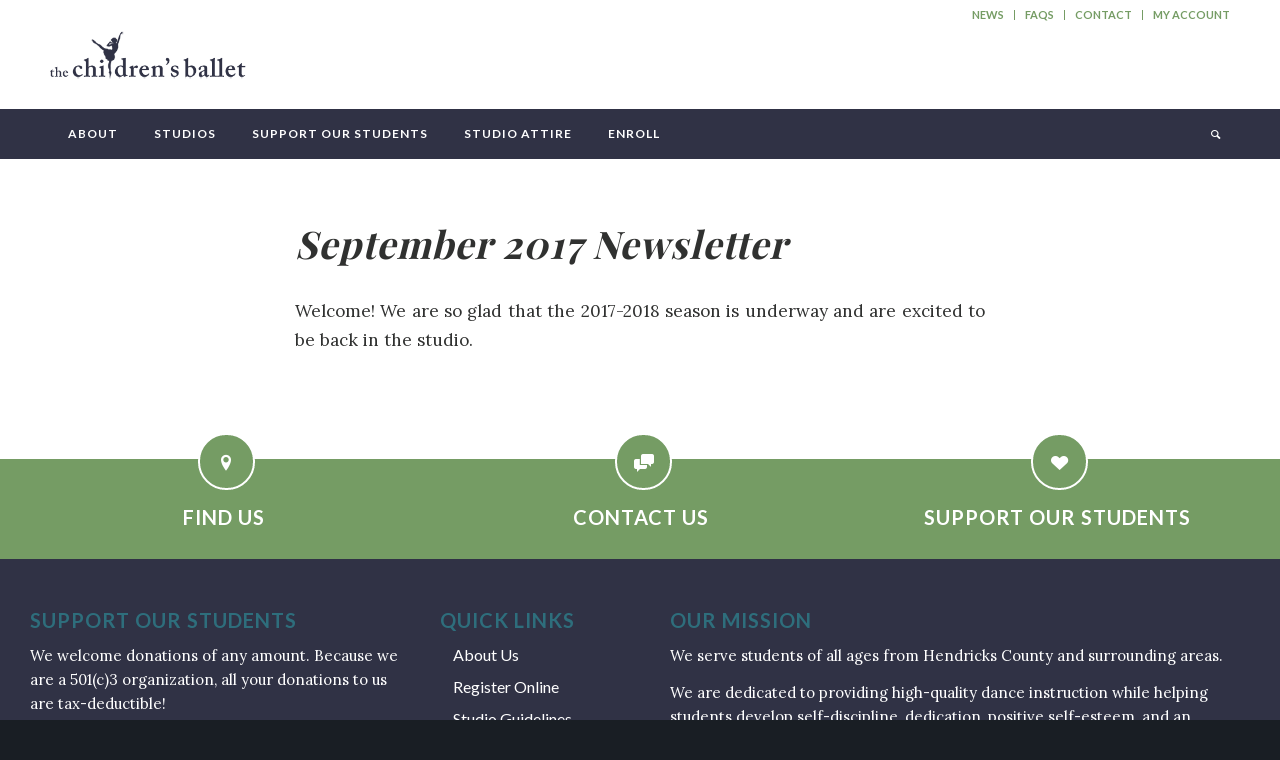

--- FILE ---
content_type: text/html; charset=UTF-8
request_url: https://thechildrensballet.com/2017/09/
body_size: 14635
content:
<!DOCTYPE html>
<html lang="en-US" class="html_stretched responsive av-preloader-disabled  html_header_top html_logo_left html_bottom_nav_header html_menu_left html_custom html_header_sticky_disabled html_header_shrinking_disabled html_header_topbar_active html_mobile_menu_tablet html_header_searchicon html_content_align_center html_header_unstick_top_disabled html_header_stretch_disabled html_minimal_header html_av-submenu-hidden html_av-submenu-display-click html_av-overlay-side html_av-overlay-side-minimal html_av-submenu-clone html_entry_id_6156 av-cookies-no-cookie-consent av-no-preview av-default-lightbox html_text_menu_active av-mobile-menu-switch-default">
<head>
<meta charset="UTF-8" />


<!-- mobile setting -->
<meta name="viewport" content="width=device-width, initial-scale=1">

<!-- Scripts/CSS and wp_head hook -->
<meta name='robots' content='noindex, follow' />

	<!-- This site is optimized with the Yoast SEO plugin v23.3 - https://yoast.com/wordpress/plugins/seo/ -->
	<title>September 2017 - The Children&#039;s Ballet</title>
	<meta property="og:locale" content="en_US" />
	<meta property="og:type" content="website" />
	<meta property="og:title" content="September 2017 - The Children&#039;s Ballet" />
	<meta property="og:url" content="https://thechildrensballet.com/2017/09/" />
	<meta property="og:site_name" content="The Children&#039;s Ballet" />
	<meta name="twitter:card" content="summary_large_image" />
	<script type="application/ld+json" class="yoast-schema-graph">{"@context":"https://schema.org","@graph":[{"@type":"CollectionPage","@id":"https://thechildrensballet.com/2017/09/","url":"https://thechildrensballet.com/2017/09/","name":"September 2017 - The Children&#039;s Ballet","isPartOf":{"@id":"https://thechildrensballet.com/#website"},"breadcrumb":{"@id":"https://thechildrensballet.com/2017/09/#breadcrumb"},"inLanguage":"en-US"},{"@type":"BreadcrumbList","@id":"https://thechildrensballet.com/2017/09/#breadcrumb","itemListElement":[{"@type":"ListItem","position":1,"name":"Home","item":"https://thechildrensballet.com/"},{"@type":"ListItem","position":2,"name":"Archives for September 2017"}]},{"@type":"WebSite","@id":"https://thechildrensballet.com/#website","url":"https://thechildrensballet.com/","name":"The Children&#039;s Ballet","description":"Classical ballet for students of all ages","potentialAction":[{"@type":"SearchAction","target":{"@type":"EntryPoint","urlTemplate":"https://thechildrensballet.com/?s={search_term_string}"},"query-input":"required name=search_term_string"}],"inLanguage":"en-US"}]}</script>
	<!-- / Yoast SEO plugin. -->


<link rel="alternate" type="application/rss+xml" title="The Children&#039;s Ballet &raquo; Feed" href="https://thechildrensballet.com/feed/" />
<link rel="alternate" type="application/rss+xml" title="The Children&#039;s Ballet &raquo; Comments Feed" href="https://thechildrensballet.com/comments/feed/" />
		<!-- This site uses the Google Analytics by MonsterInsights plugin v9.0.1 - Using Analytics tracking - https://www.monsterinsights.com/ -->
							<script src="//www.googletagmanager.com/gtag/js?id=G-PLQEF5FDW4"  data-cfasync="false" data-wpfc-render="false" type="text/javascript" async></script>
			<script data-cfasync="false" data-wpfc-render="false" type="text/javascript">
				var mi_version = '9.0.1';
				var mi_track_user = true;
				var mi_no_track_reason = '';
								var MonsterInsightsDefaultLocations = {"page_location":"https:\/\/thechildrensballet.com\/2017\/09\/"};
				if ( typeof MonsterInsightsPrivacyGuardFilter === 'function' ) {
					var MonsterInsightsLocations = (typeof MonsterInsightsExcludeQuery === 'object') ? MonsterInsightsPrivacyGuardFilter( MonsterInsightsExcludeQuery ) : MonsterInsightsPrivacyGuardFilter( MonsterInsightsDefaultLocations );
				} else {
					var MonsterInsightsLocations = (typeof MonsterInsightsExcludeQuery === 'object') ? MonsterInsightsExcludeQuery : MonsterInsightsDefaultLocations;
				}

								var disableStrs = [
										'ga-disable-G-PLQEF5FDW4',
									];

				/* Function to detect opted out users */
				function __gtagTrackerIsOptedOut() {
					for (var index = 0; index < disableStrs.length; index++) {
						if (document.cookie.indexOf(disableStrs[index] + '=true') > -1) {
							return true;
						}
					}

					return false;
				}

				/* Disable tracking if the opt-out cookie exists. */
				if (__gtagTrackerIsOptedOut()) {
					for (var index = 0; index < disableStrs.length; index++) {
						window[disableStrs[index]] = true;
					}
				}

				/* Opt-out function */
				function __gtagTrackerOptout() {
					for (var index = 0; index < disableStrs.length; index++) {
						document.cookie = disableStrs[index] + '=true; expires=Thu, 31 Dec 2099 23:59:59 UTC; path=/';
						window[disableStrs[index]] = true;
					}
				}

				if ('undefined' === typeof gaOptout) {
					function gaOptout() {
						__gtagTrackerOptout();
					}
				}
								window.dataLayer = window.dataLayer || [];

				window.MonsterInsightsDualTracker = {
					helpers: {},
					trackers: {},
				};
				if (mi_track_user) {
					function __gtagDataLayer() {
						dataLayer.push(arguments);
					}

					function __gtagTracker(type, name, parameters) {
						if (!parameters) {
							parameters = {};
						}

						if (parameters.send_to) {
							__gtagDataLayer.apply(null, arguments);
							return;
						}

						if (type === 'event') {
														parameters.send_to = monsterinsights_frontend.v4_id;
							var hookName = name;
							if (typeof parameters['event_category'] !== 'undefined') {
								hookName = parameters['event_category'] + ':' + name;
							}

							if (typeof MonsterInsightsDualTracker.trackers[hookName] !== 'undefined') {
								MonsterInsightsDualTracker.trackers[hookName](parameters);
							} else {
								__gtagDataLayer('event', name, parameters);
							}
							
						} else {
							__gtagDataLayer.apply(null, arguments);
						}
					}

					__gtagTracker('js', new Date());
					__gtagTracker('set', {
						'developer_id.dZGIzZG': true,
											});
					if ( MonsterInsightsLocations.page_location ) {
						__gtagTracker('set', MonsterInsightsLocations);
					}
										__gtagTracker('config', 'G-PLQEF5FDW4', {"forceSSL":"true"} );
															window.gtag = __gtagTracker;										(function () {
						/* https://developers.google.com/analytics/devguides/collection/analyticsjs/ */
						/* ga and __gaTracker compatibility shim. */
						var noopfn = function () {
							return null;
						};
						var newtracker = function () {
							return new Tracker();
						};
						var Tracker = function () {
							return null;
						};
						var p = Tracker.prototype;
						p.get = noopfn;
						p.set = noopfn;
						p.send = function () {
							var args = Array.prototype.slice.call(arguments);
							args.unshift('send');
							__gaTracker.apply(null, args);
						};
						var __gaTracker = function () {
							var len = arguments.length;
							if (len === 0) {
								return;
							}
							var f = arguments[len - 1];
							if (typeof f !== 'object' || f === null || typeof f.hitCallback !== 'function') {
								if ('send' === arguments[0]) {
									var hitConverted, hitObject = false, action;
									if ('event' === arguments[1]) {
										if ('undefined' !== typeof arguments[3]) {
											hitObject = {
												'eventAction': arguments[3],
												'eventCategory': arguments[2],
												'eventLabel': arguments[4],
												'value': arguments[5] ? arguments[5] : 1,
											}
										}
									}
									if ('pageview' === arguments[1]) {
										if ('undefined' !== typeof arguments[2]) {
											hitObject = {
												'eventAction': 'page_view',
												'page_path': arguments[2],
											}
										}
									}
									if (typeof arguments[2] === 'object') {
										hitObject = arguments[2];
									}
									if (typeof arguments[5] === 'object') {
										Object.assign(hitObject, arguments[5]);
									}
									if ('undefined' !== typeof arguments[1].hitType) {
										hitObject = arguments[1];
										if ('pageview' === hitObject.hitType) {
											hitObject.eventAction = 'page_view';
										}
									}
									if (hitObject) {
										action = 'timing' === arguments[1].hitType ? 'timing_complete' : hitObject.eventAction;
										hitConverted = mapArgs(hitObject);
										__gtagTracker('event', action, hitConverted);
									}
								}
								return;
							}

							function mapArgs(args) {
								var arg, hit = {};
								var gaMap = {
									'eventCategory': 'event_category',
									'eventAction': 'event_action',
									'eventLabel': 'event_label',
									'eventValue': 'event_value',
									'nonInteraction': 'non_interaction',
									'timingCategory': 'event_category',
									'timingVar': 'name',
									'timingValue': 'value',
									'timingLabel': 'event_label',
									'page': 'page_path',
									'location': 'page_location',
									'title': 'page_title',
									'referrer' : 'page_referrer',
								};
								for (arg in args) {
																		if (!(!args.hasOwnProperty(arg) || !gaMap.hasOwnProperty(arg))) {
										hit[gaMap[arg]] = args[arg];
									} else {
										hit[arg] = args[arg];
									}
								}
								return hit;
							}

							try {
								f.hitCallback();
							} catch (ex) {
							}
						};
						__gaTracker.create = newtracker;
						__gaTracker.getByName = newtracker;
						__gaTracker.getAll = function () {
							return [];
						};
						__gaTracker.remove = noopfn;
						__gaTracker.loaded = true;
						window['__gaTracker'] = __gaTracker;
					})();
									} else {
										console.log("");
					(function () {
						function __gtagTracker() {
							return null;
						}

						window['__gtagTracker'] = __gtagTracker;
						window['gtag'] = __gtagTracker;
					})();
									}
			</script>
				<!-- / Google Analytics by MonsterInsights -->
		
<!-- google webfont font replacement -->

			<script type='text/javascript'>

				(function() {

					/*	check if webfonts are disabled by user setting via cookie - or user must opt in.	*/
					var html = document.getElementsByTagName('html')[0];
					var cookie_check = html.className.indexOf('av-cookies-needs-opt-in') >= 0 || html.className.indexOf('av-cookies-can-opt-out') >= 0;
					var allow_continue = true;
					var silent_accept_cookie = html.className.indexOf('av-cookies-user-silent-accept') >= 0;

					if( cookie_check && ! silent_accept_cookie )
					{
						if( ! document.cookie.match(/aviaCookieConsent/) || html.className.indexOf('av-cookies-session-refused') >= 0 )
						{
							allow_continue = false;
						}
						else
						{
							if( ! document.cookie.match(/aviaPrivacyRefuseCookiesHideBar/) )
							{
								allow_continue = false;
							}
							else if( ! document.cookie.match(/aviaPrivacyEssentialCookiesEnabled/) )
							{
								allow_continue = false;
							}
							else if( document.cookie.match(/aviaPrivacyGoogleWebfontsDisabled/) )
							{
								allow_continue = false;
							}
						}
					}

					if( allow_continue )
					{
						var f = document.createElement('link');

						f.type 	= 'text/css';
						f.rel 	= 'stylesheet';
						f.href 	= 'https://fonts.googleapis.com/css?family=Lato:300,400,700%7CMerriweather:400,400i,700,700i%7CPlayfair+Display:400,700%7CLora&display=auto';
						f.id 	= 'avia-google-webfont';

						document.getElementsByTagName('head')[0].appendChild(f);
					}
				})();

			</script>
			<link rel='stylesheet' id='wp-block-library-css' href='https://thechildrensballet.com/wp-includes/css/dist/block-library/style.min.css?ver=6.6.1' type='text/css' media='all' />
<style id='global-styles-inline-css' type='text/css'>
:root{--wp--preset--aspect-ratio--square: 1;--wp--preset--aspect-ratio--4-3: 4/3;--wp--preset--aspect-ratio--3-4: 3/4;--wp--preset--aspect-ratio--3-2: 3/2;--wp--preset--aspect-ratio--2-3: 2/3;--wp--preset--aspect-ratio--16-9: 16/9;--wp--preset--aspect-ratio--9-16: 9/16;--wp--preset--color--black: #000000;--wp--preset--color--cyan-bluish-gray: #abb8c3;--wp--preset--color--white: #ffffff;--wp--preset--color--pale-pink: #f78da7;--wp--preset--color--vivid-red: #cf2e2e;--wp--preset--color--luminous-vivid-orange: #ff6900;--wp--preset--color--luminous-vivid-amber: #fcb900;--wp--preset--color--light-green-cyan: #7bdcb5;--wp--preset--color--vivid-green-cyan: #00d084;--wp--preset--color--pale-cyan-blue: #8ed1fc;--wp--preset--color--vivid-cyan-blue: #0693e3;--wp--preset--color--vivid-purple: #9b51e0;--wp--preset--color--metallic-red: #b02b2c;--wp--preset--color--maximum-yellow-red: #edae44;--wp--preset--color--yellow-sun: #eeee22;--wp--preset--color--palm-leaf: #83a846;--wp--preset--color--aero: #7bb0e7;--wp--preset--color--old-lavender: #745f7e;--wp--preset--color--steel-teal: #5f8789;--wp--preset--color--raspberry-pink: #d65799;--wp--preset--color--medium-turquoise: #4ecac2;--wp--preset--gradient--vivid-cyan-blue-to-vivid-purple: linear-gradient(135deg,rgba(6,147,227,1) 0%,rgb(155,81,224) 100%);--wp--preset--gradient--light-green-cyan-to-vivid-green-cyan: linear-gradient(135deg,rgb(122,220,180) 0%,rgb(0,208,130) 100%);--wp--preset--gradient--luminous-vivid-amber-to-luminous-vivid-orange: linear-gradient(135deg,rgba(252,185,0,1) 0%,rgba(255,105,0,1) 100%);--wp--preset--gradient--luminous-vivid-orange-to-vivid-red: linear-gradient(135deg,rgba(255,105,0,1) 0%,rgb(207,46,46) 100%);--wp--preset--gradient--very-light-gray-to-cyan-bluish-gray: linear-gradient(135deg,rgb(238,238,238) 0%,rgb(169,184,195) 100%);--wp--preset--gradient--cool-to-warm-spectrum: linear-gradient(135deg,rgb(74,234,220) 0%,rgb(151,120,209) 20%,rgb(207,42,186) 40%,rgb(238,44,130) 60%,rgb(251,105,98) 80%,rgb(254,248,76) 100%);--wp--preset--gradient--blush-light-purple: linear-gradient(135deg,rgb(255,206,236) 0%,rgb(152,150,240) 100%);--wp--preset--gradient--blush-bordeaux: linear-gradient(135deg,rgb(254,205,165) 0%,rgb(254,45,45) 50%,rgb(107,0,62) 100%);--wp--preset--gradient--luminous-dusk: linear-gradient(135deg,rgb(255,203,112) 0%,rgb(199,81,192) 50%,rgb(65,88,208) 100%);--wp--preset--gradient--pale-ocean: linear-gradient(135deg,rgb(255,245,203) 0%,rgb(182,227,212) 50%,rgb(51,167,181) 100%);--wp--preset--gradient--electric-grass: linear-gradient(135deg,rgb(202,248,128) 0%,rgb(113,206,126) 100%);--wp--preset--gradient--midnight: linear-gradient(135deg,rgb(2,3,129) 0%,rgb(40,116,252) 100%);--wp--preset--font-size--small: 1rem;--wp--preset--font-size--medium: 1.125rem;--wp--preset--font-size--large: 1.75rem;--wp--preset--font-size--x-large: clamp(1.75rem, 3vw, 2.25rem);--wp--preset--spacing--20: 0.44rem;--wp--preset--spacing--30: 0.67rem;--wp--preset--spacing--40: 1rem;--wp--preset--spacing--50: 1.5rem;--wp--preset--spacing--60: 2.25rem;--wp--preset--spacing--70: 3.38rem;--wp--preset--spacing--80: 5.06rem;--wp--preset--shadow--natural: 6px 6px 9px rgba(0, 0, 0, 0.2);--wp--preset--shadow--deep: 12px 12px 50px rgba(0, 0, 0, 0.4);--wp--preset--shadow--sharp: 6px 6px 0px rgba(0, 0, 0, 0.2);--wp--preset--shadow--outlined: 6px 6px 0px -3px rgba(255, 255, 255, 1), 6px 6px rgba(0, 0, 0, 1);--wp--preset--shadow--crisp: 6px 6px 0px rgba(0, 0, 0, 1);}:root { --wp--style--global--content-size: 800px;--wp--style--global--wide-size: 1130px; }:where(body) { margin: 0; }.wp-site-blocks > .alignleft { float: left; margin-right: 2em; }.wp-site-blocks > .alignright { float: right; margin-left: 2em; }.wp-site-blocks > .aligncenter { justify-content: center; margin-left: auto; margin-right: auto; }:where(.is-layout-flex){gap: 0.5em;}:where(.is-layout-grid){gap: 0.5em;}.is-layout-flow > .alignleft{float: left;margin-inline-start: 0;margin-inline-end: 2em;}.is-layout-flow > .alignright{float: right;margin-inline-start: 2em;margin-inline-end: 0;}.is-layout-flow > .aligncenter{margin-left: auto !important;margin-right: auto !important;}.is-layout-constrained > .alignleft{float: left;margin-inline-start: 0;margin-inline-end: 2em;}.is-layout-constrained > .alignright{float: right;margin-inline-start: 2em;margin-inline-end: 0;}.is-layout-constrained > .aligncenter{margin-left: auto !important;margin-right: auto !important;}.is-layout-constrained > :where(:not(.alignleft):not(.alignright):not(.alignfull)){max-width: var(--wp--style--global--content-size);margin-left: auto !important;margin-right: auto !important;}.is-layout-constrained > .alignwide{max-width: var(--wp--style--global--wide-size);}body .is-layout-flex{display: flex;}.is-layout-flex{flex-wrap: wrap;align-items: center;}.is-layout-flex > :is(*, div){margin: 0;}body .is-layout-grid{display: grid;}.is-layout-grid > :is(*, div){margin: 0;}:root :where(body){padding-top: 0px;padding-right: 0px;padding-bottom: 0px;padding-left: 0px;}a:where(:not(.wp-element-button)){text-decoration: underline;}:root :where(.wp-element-button, .wp-block-button__link){background-color: #32373c;border-width: 0;color: #fff;font-family: inherit;font-size: inherit;line-height: inherit;padding: calc(0.667em + 2px) calc(1.333em + 2px);text-decoration: none;}.has-black-color{color: var(--wp--preset--color--black) !important;}.has-cyan-bluish-gray-color{color: var(--wp--preset--color--cyan-bluish-gray) !important;}.has-white-color{color: var(--wp--preset--color--white) !important;}.has-pale-pink-color{color: var(--wp--preset--color--pale-pink) !important;}.has-vivid-red-color{color: var(--wp--preset--color--vivid-red) !important;}.has-luminous-vivid-orange-color{color: var(--wp--preset--color--luminous-vivid-orange) !important;}.has-luminous-vivid-amber-color{color: var(--wp--preset--color--luminous-vivid-amber) !important;}.has-light-green-cyan-color{color: var(--wp--preset--color--light-green-cyan) !important;}.has-vivid-green-cyan-color{color: var(--wp--preset--color--vivid-green-cyan) !important;}.has-pale-cyan-blue-color{color: var(--wp--preset--color--pale-cyan-blue) !important;}.has-vivid-cyan-blue-color{color: var(--wp--preset--color--vivid-cyan-blue) !important;}.has-vivid-purple-color{color: var(--wp--preset--color--vivid-purple) !important;}.has-metallic-red-color{color: var(--wp--preset--color--metallic-red) !important;}.has-maximum-yellow-red-color{color: var(--wp--preset--color--maximum-yellow-red) !important;}.has-yellow-sun-color{color: var(--wp--preset--color--yellow-sun) !important;}.has-palm-leaf-color{color: var(--wp--preset--color--palm-leaf) !important;}.has-aero-color{color: var(--wp--preset--color--aero) !important;}.has-old-lavender-color{color: var(--wp--preset--color--old-lavender) !important;}.has-steel-teal-color{color: var(--wp--preset--color--steel-teal) !important;}.has-raspberry-pink-color{color: var(--wp--preset--color--raspberry-pink) !important;}.has-medium-turquoise-color{color: var(--wp--preset--color--medium-turquoise) !important;}.has-black-background-color{background-color: var(--wp--preset--color--black) !important;}.has-cyan-bluish-gray-background-color{background-color: var(--wp--preset--color--cyan-bluish-gray) !important;}.has-white-background-color{background-color: var(--wp--preset--color--white) !important;}.has-pale-pink-background-color{background-color: var(--wp--preset--color--pale-pink) !important;}.has-vivid-red-background-color{background-color: var(--wp--preset--color--vivid-red) !important;}.has-luminous-vivid-orange-background-color{background-color: var(--wp--preset--color--luminous-vivid-orange) !important;}.has-luminous-vivid-amber-background-color{background-color: var(--wp--preset--color--luminous-vivid-amber) !important;}.has-light-green-cyan-background-color{background-color: var(--wp--preset--color--light-green-cyan) !important;}.has-vivid-green-cyan-background-color{background-color: var(--wp--preset--color--vivid-green-cyan) !important;}.has-pale-cyan-blue-background-color{background-color: var(--wp--preset--color--pale-cyan-blue) !important;}.has-vivid-cyan-blue-background-color{background-color: var(--wp--preset--color--vivid-cyan-blue) !important;}.has-vivid-purple-background-color{background-color: var(--wp--preset--color--vivid-purple) !important;}.has-metallic-red-background-color{background-color: var(--wp--preset--color--metallic-red) !important;}.has-maximum-yellow-red-background-color{background-color: var(--wp--preset--color--maximum-yellow-red) !important;}.has-yellow-sun-background-color{background-color: var(--wp--preset--color--yellow-sun) !important;}.has-palm-leaf-background-color{background-color: var(--wp--preset--color--palm-leaf) !important;}.has-aero-background-color{background-color: var(--wp--preset--color--aero) !important;}.has-old-lavender-background-color{background-color: var(--wp--preset--color--old-lavender) !important;}.has-steel-teal-background-color{background-color: var(--wp--preset--color--steel-teal) !important;}.has-raspberry-pink-background-color{background-color: var(--wp--preset--color--raspberry-pink) !important;}.has-medium-turquoise-background-color{background-color: var(--wp--preset--color--medium-turquoise) !important;}.has-black-border-color{border-color: var(--wp--preset--color--black) !important;}.has-cyan-bluish-gray-border-color{border-color: var(--wp--preset--color--cyan-bluish-gray) !important;}.has-white-border-color{border-color: var(--wp--preset--color--white) !important;}.has-pale-pink-border-color{border-color: var(--wp--preset--color--pale-pink) !important;}.has-vivid-red-border-color{border-color: var(--wp--preset--color--vivid-red) !important;}.has-luminous-vivid-orange-border-color{border-color: var(--wp--preset--color--luminous-vivid-orange) !important;}.has-luminous-vivid-amber-border-color{border-color: var(--wp--preset--color--luminous-vivid-amber) !important;}.has-light-green-cyan-border-color{border-color: var(--wp--preset--color--light-green-cyan) !important;}.has-vivid-green-cyan-border-color{border-color: var(--wp--preset--color--vivid-green-cyan) !important;}.has-pale-cyan-blue-border-color{border-color: var(--wp--preset--color--pale-cyan-blue) !important;}.has-vivid-cyan-blue-border-color{border-color: var(--wp--preset--color--vivid-cyan-blue) !important;}.has-vivid-purple-border-color{border-color: var(--wp--preset--color--vivid-purple) !important;}.has-metallic-red-border-color{border-color: var(--wp--preset--color--metallic-red) !important;}.has-maximum-yellow-red-border-color{border-color: var(--wp--preset--color--maximum-yellow-red) !important;}.has-yellow-sun-border-color{border-color: var(--wp--preset--color--yellow-sun) !important;}.has-palm-leaf-border-color{border-color: var(--wp--preset--color--palm-leaf) !important;}.has-aero-border-color{border-color: var(--wp--preset--color--aero) !important;}.has-old-lavender-border-color{border-color: var(--wp--preset--color--old-lavender) !important;}.has-steel-teal-border-color{border-color: var(--wp--preset--color--steel-teal) !important;}.has-raspberry-pink-border-color{border-color: var(--wp--preset--color--raspberry-pink) !important;}.has-medium-turquoise-border-color{border-color: var(--wp--preset--color--medium-turquoise) !important;}.has-vivid-cyan-blue-to-vivid-purple-gradient-background{background: var(--wp--preset--gradient--vivid-cyan-blue-to-vivid-purple) !important;}.has-light-green-cyan-to-vivid-green-cyan-gradient-background{background: var(--wp--preset--gradient--light-green-cyan-to-vivid-green-cyan) !important;}.has-luminous-vivid-amber-to-luminous-vivid-orange-gradient-background{background: var(--wp--preset--gradient--luminous-vivid-amber-to-luminous-vivid-orange) !important;}.has-luminous-vivid-orange-to-vivid-red-gradient-background{background: var(--wp--preset--gradient--luminous-vivid-orange-to-vivid-red) !important;}.has-very-light-gray-to-cyan-bluish-gray-gradient-background{background: var(--wp--preset--gradient--very-light-gray-to-cyan-bluish-gray) !important;}.has-cool-to-warm-spectrum-gradient-background{background: var(--wp--preset--gradient--cool-to-warm-spectrum) !important;}.has-blush-light-purple-gradient-background{background: var(--wp--preset--gradient--blush-light-purple) !important;}.has-blush-bordeaux-gradient-background{background: var(--wp--preset--gradient--blush-bordeaux) !important;}.has-luminous-dusk-gradient-background{background: var(--wp--preset--gradient--luminous-dusk) !important;}.has-pale-ocean-gradient-background{background: var(--wp--preset--gradient--pale-ocean) !important;}.has-electric-grass-gradient-background{background: var(--wp--preset--gradient--electric-grass) !important;}.has-midnight-gradient-background{background: var(--wp--preset--gradient--midnight) !important;}.has-small-font-size{font-size: var(--wp--preset--font-size--small) !important;}.has-medium-font-size{font-size: var(--wp--preset--font-size--medium) !important;}.has-large-font-size{font-size: var(--wp--preset--font-size--large) !important;}.has-x-large-font-size{font-size: var(--wp--preset--font-size--x-large) !important;}
:where(.wp-block-post-template.is-layout-flex){gap: 1.25em;}:where(.wp-block-post-template.is-layout-grid){gap: 1.25em;}
:where(.wp-block-columns.is-layout-flex){gap: 2em;}:where(.wp-block-columns.is-layout-grid){gap: 2em;}
:root :where(.wp-block-pullquote){font-size: 1.5em;line-height: 1.6;}
</style>
<link rel='stylesheet' id='dearpdf-style-css' href='https://thechildrensballet.com/wp-content/plugins/dearpdf-lite/assets/css/dearpdf.min.css?ver=2.0.38' type='text/css' media='all' />
<link rel='stylesheet' id='avia-merged-styles-css' href='https://thechildrensballet.com/wp-content/uploads/dynamic_avia/avia-merged-styles-47f997e9cfa6b0b4daa01bad02067f9a---66d8d54466d85.css' type='text/css' media='all' />
<link rel='stylesheet' id='avia-single-post-6156-css' href='https://thechildrensballet.com/wp-content/uploads/dynamic_avia/avia_posts_css/post-6156.css?ver=ver-1725526548' type='text/css' media='all' />
<script type="text/javascript" src="https://thechildrensballet.com/wp-includes/js/jquery/jquery.min.js?ver=3.7.1" id="jquery-core-js"></script>
<script type="text/javascript" src="https://thechildrensballet.com/wp-includes/js/jquery/jquery-migrate.min.js?ver=3.4.1" id="jquery-migrate-js"></script>
<script type="text/javascript" src="https://thechildrensballet.com/wp-content/plugins/google-analytics-for-wordpress/assets/js/frontend-gtag.js?ver=9.0.1" id="monsterinsights-frontend-script-js"></script>
<script data-cfasync="false" data-wpfc-render="false" type="text/javascript" id='monsterinsights-frontend-script-js-extra'>/* <![CDATA[ */
var monsterinsights_frontend = {"js_events_tracking":"true","download_extensions":"doc,pdf,ppt,zip,xls,docx,pptx,xlsx","inbound_paths":"[]","home_url":"https:\/\/thechildrensballet.com","hash_tracking":"false","v4_id":"G-PLQEF5FDW4"};/* ]]> */
</script>
<script type="text/javascript" src="https://thechildrensballet.com/wp-content/uploads/dynamic_avia/avia-head-scripts-a8ba7b2bae75f7d813bf49c48b94d618---66d8d54531a7a.js" id="avia-head-scripts-js"></script>
<link rel="https://api.w.org/" href="https://thechildrensballet.com/wp-json/" /><link rel="EditURI" type="application/rsd+xml" title="RSD" href="https://thechildrensballet.com/xmlrpc.php?rsd" />
<link rel="profile" href="https://gmpg.org/xfn/11" />
<link rel="alternate" type="application/rss+xml" title="The Children&#039;s Ballet RSS2 Feed" href="https://thechildrensballet.com/feed/" />
<link rel="pingback" href="https://thechildrensballet.com/xmlrpc.php" />

<style type='text/css' media='screen'>
 #top #header_main > .container, #top #header_main > .container .main_menu  .av-main-nav > li > a, #top #header_main #menu-item-shop .cart_dropdown_link{ height:90px; line-height: 90px; }
 .html_top_nav_header .av-logo-container{ height:90px;  }
 .html_header_top.html_header_sticky #top #wrap_all #main{ padding-top:170px; } 
</style>
<!--[if lt IE 9]><script src="https://thechildrensballet.com/wp-content/themes/enfold/js/html5shiv.js"></script><![endif]-->
<link rel="icon" href="http://thechildrensballet.com/wp-content/uploads/2015/08/tcbfavicon1.gif" type="image/gif">
<script data-cfasync="false"> var dearPdfLocation = "https://thechildrensballet.com/wp-content/plugins/dearpdf-lite/assets/"; var dearpdfWPGlobal = [];</script><style type="text/css">.recentcomments a{display:inline !important;padding:0 !important;margin:0 !important;}</style>
<!-- To speed up the rendering and to display the site as fast as possible to the user we include some styles and scripts for above the fold content inline -->
<script type="text/javascript">'use strict';var avia_is_mobile=!1;if(/Android|webOS|iPhone|iPad|iPod|BlackBerry|IEMobile|Opera Mini/i.test(navigator.userAgent)&&'ontouchstart' in document.documentElement){avia_is_mobile=!0;document.documentElement.className+=' avia_mobile '}
else{document.documentElement.className+=' avia_desktop '};document.documentElement.className+=' js_active ';(function(){var e=['-webkit-','-moz-','-ms-',''],n='',o=!1,a=!1;for(var t in e){if(e[t]+'transform' in document.documentElement.style){o=!0;n=e[t]+'transform'};if(e[t]+'perspective' in document.documentElement.style){a=!0}};if(o){document.documentElement.className+=' avia_transform '};if(a){document.documentElement.className+=' avia_transform3d '};if(typeof document.getElementsByClassName=='function'&&typeof document.documentElement.getBoundingClientRect=='function'&&avia_is_mobile==!1){if(n&&window.innerHeight>0){setTimeout(function(){var e=0,o={},a=0,t=document.getElementsByClassName('av-parallax'),i=window.pageYOffset||document.documentElement.scrollTop;for(e=0;e<t.length;e++){t[e].style.top='0px';o=t[e].getBoundingClientRect();a=Math.ceil((window.innerHeight+i-o.top)*0.3);t[e].style[n]='translate(0px, '+a+'px)';t[e].style.top='auto';t[e].className+=' enabled-parallax '}},50)}}})();</script><style type="text/css">
		@font-face {font-family: 'entypo-fontello'; font-weight: normal; font-style: normal; font-display: auto;
		src: url('https://thechildrensballet.com/wp-content/themes/enfold/config-templatebuilder/avia-template-builder/assets/fonts/entypo-fontello.woff2') format('woff2'),
		url('https://thechildrensballet.com/wp-content/themes/enfold/config-templatebuilder/avia-template-builder/assets/fonts/entypo-fontello.woff') format('woff'),
		url('https://thechildrensballet.com/wp-content/themes/enfold/config-templatebuilder/avia-template-builder/assets/fonts/entypo-fontello.ttf') format('truetype'),
		url('https://thechildrensballet.com/wp-content/themes/enfold/config-templatebuilder/avia-template-builder/assets/fonts/entypo-fontello.svg#entypo-fontello') format('svg'),
		url('https://thechildrensballet.com/wp-content/themes/enfold/config-templatebuilder/avia-template-builder/assets/fonts/entypo-fontello.eot'),
		url('https://thechildrensballet.com/wp-content/themes/enfold/config-templatebuilder/avia-template-builder/assets/fonts/entypo-fontello.eot?#iefix') format('embedded-opentype');
		} #top .avia-font-entypo-fontello, body .avia-font-entypo-fontello, html body [data-av_iconfont='entypo-fontello']:before{ font-family: 'entypo-fontello'; }
		</style>

<!--
Debugging Info for Theme support: 

Theme: Enfold
Version: 6.0.4
Installed: enfold
AviaFramework Version: 5.6
AviaBuilder Version: 5.3
aviaElementManager Version: 1.0.1
- - - - - - - - - - -
ChildTheme: Enfold Child
ChildTheme Version: 1.0
ChildTheme Installed: enfold

- - - - - - - - - - -
ML:128-PU:36-PLA:11
WP:6.6.1
Compress: CSS:all theme files - JS:all theme files
Updates: enabled - token has changed and not verified
PLAu:11
-->
</head>

<body id="top" class="archive date stretched rtl_columns av-curtain-numeric lato merriweather " itemscope="itemscope" itemtype="https://schema.org/WebPage" >

	
	<div id='wrap_all'>

	
<header id='header' class='all_colors header_color light_bg_color  av_header_top av_logo_left av_bottom_nav_header av_menu_left av_custom av_header_sticky_disabled av_header_shrinking_disabled av_header_stretch_disabled av_mobile_menu_tablet av_header_searchicon av_header_unstick_top_disabled av_minimal_header av_alternate_logo_active av_header_border_disabled'  data-av_shrink_factor='50' role="banner" itemscope="itemscope" itemtype="https://schema.org/WPHeader" >

		<div id='header_meta' class='container_wrap container_wrap_meta  av_secondary_right av_extra_header_active av_entry_id_6156'>

			      <div class='container'>
			      <nav class='sub_menu'  role="navigation" itemscope="itemscope" itemtype="https://schema.org/SiteNavigationElement" ><ul role="menu" class="menu" id="avia2-menu"><li role="menuitem" id="menu-item-9144" class="menu-item menu-item-type-post_type menu-item-object-page menu-item-9144"><a href="https://thechildrensballet.com/our-news/">News</a></li>
<li role="menuitem" id="menu-item-8801" class="menu-item menu-item-type-post_type menu-item-object-page menu-item-8801"><a href="https://thechildrensballet.com/faq/">FAQs</a></li>
<li role="menuitem" id="menu-item-8778" class="menu-item menu-item-type-post_type menu-item-object-page menu-item-8778"><a href="https://thechildrensballet.com/contact/">Contact</a></li>
<li role="menuitem" id="menu-item-8777" class="menu-item menu-item-type-custom menu-item-object-custom menu-item-8777"><a href="https://app.thestudiodirector.com/thechildrensballet/portal.sd">My Account</a></li>
</ul></nav>			      </div>
		</div>

		<div  id='header_main' class='container_wrap container_wrap_logo'>

        <div class='container av-logo-container'><div class='inner-container'><span class='logo avia-standard-logo'><a href='https://thechildrensballet.com/' class='' aria-label='tcb_websitelogo_2019' title='tcb_websitelogo_2019'><img src="https://thechildrensballet.com/wp-content/uploads/2019/06/tcb_websitelogo_2019.png" height="100" width="300" alt='The Children&#039;s Ballet' title='tcb_websitelogo_2019' /></a></span></div></div><div id='header_main_alternate' class='container_wrap'><div class='container'><nav class='main_menu' data-selectname='Select a page'  role="navigation" itemscope="itemscope" itemtype="https://schema.org/SiteNavigationElement" ><div class="avia-menu av-main-nav-wrap"><ul role="menu" class="menu av-main-nav" id="avia-menu"><li role="menuitem" id="menu-item-5338" class="menu-item menu-item-type-post_type menu-item-object-page menu-item-has-children menu-item-top-level menu-item-top-level-1"><a href="https://thechildrensballet.com/about/" itemprop="url" tabindex="0"><span class="avia-bullet"></span><span class="avia-menu-text">About</span><span class="avia-menu-fx"><span class="avia-arrow-wrap"><span class="avia-arrow"></span></span></span></a>


<ul class="sub-menu">
	<li role="menuitem" id="menu-item-5341" class="menu-item menu-item-type-post_type menu-item-object-page"><a href="https://thechildrensballet.com/about/our-mission/" itemprop="url" tabindex="0"><span class="avia-bullet"></span><span class="avia-menu-text">Our Mission</span></a></li>
	<li role="menuitem" id="menu-item-5339" class="menu-item menu-item-type-post_type menu-item-object-page"><a href="https://thechildrensballet.com/about/our-history/" itemprop="url" tabindex="0"><span class="avia-bullet"></span><span class="avia-menu-text">Our History</span></a></li>
	<li role="menuitem" id="menu-item-5342" class="menu-item menu-item-type-post_type menu-item-object-page"><a href="https://thechildrensballet.com/about/our-staff/" itemprop="url" tabindex="0"><span class="avia-bullet"></span><span class="avia-menu-text">Our Staff</span></a></li>
	<li role="menuitem" id="menu-item-5340" class="menu-item menu-item-type-post_type menu-item-object-page"><a href="https://thechildrensballet.com/about/our-method/" itemprop="url" tabindex="0"><span class="avia-bullet"></span><span class="avia-menu-text">Our Method</span></a></li>
</ul>
</li>
<li role="menuitem" id="menu-item-677" class="menu-item menu-item-type-post_type menu-item-object-page menu-item-has-children menu-item-top-level menu-item-top-level-2"><a href="https://thechildrensballet.com/your-studio/" itemprop="url" tabindex="0"><span class="avia-bullet"></span><span class="avia-menu-text">Studios</span><span class="avia-menu-fx"><span class="avia-arrow-wrap"><span class="avia-arrow"></span></span></span></a>


<ul class="sub-menu">
	<li role="menuitem" id="menu-item-7933" class="menu-item menu-item-type-post_type menu-item-object-page"><a href="https://thechildrensballet.com/faq/" itemprop="url" tabindex="0"><span class="avia-bullet"></span><span class="avia-menu-text">Frequently Asked Questions</span></a></li>
</ul>
</li>
<li role="menuitem" id="menu-item-8106" class="menu-item menu-item-type-post_type menu-item-object-page menu-item-has-children menu-item-top-level menu-item-top-level-3"><a href="https://thechildrensballet.com/give/" itemprop="url" tabindex="0"><span class="avia-bullet"></span><span class="avia-menu-text">Support Our Students</span><span class="avia-menu-fx"><span class="avia-arrow-wrap"><span class="avia-arrow"></span></span></span></a>


<ul class="sub-menu">
	<li role="menuitem" id="menu-item-13920" class="menu-item menu-item-type-post_type menu-item-object-page"><a href="https://thechildrensballet.com/raise-the-barre/" itemprop="url" tabindex="0"><span class="avia-bullet"></span><span class="avia-menu-text">Raise The Barre</span></a></li>
	<li role="menuitem" id="menu-item-12187" class="menu-item menu-item-type-post_type menu-item-object-page"><a href="https://thechildrensballet.com/pointe-shoe-fund/" itemprop="url" tabindex="0"><span class="avia-bullet"></span><span class="avia-menu-text">Pointe Shoe Fund</span></a></li>
</ul>
</li>
<li role="menuitem" id="menu-item-14084" class="menu-item menu-item-type-post_type menu-item-object-page menu-item-top-level menu-item-top-level-4"><a href="https://thechildrensballet.com/your-studio/studio-attire/" itemprop="url" tabindex="0"><span class="avia-bullet"></span><span class="avia-menu-text">Studio Attire</span><span class="avia-menu-fx"><span class="avia-arrow-wrap"><span class="avia-arrow"></span></span></span></a></li>
<li role="menuitem" id="menu-item-14305" class="menu-item menu-item-type-custom menu-item-object-custom menu-item-top-level menu-item-top-level-5"><a href="https://app.thestudiodirector.com/thechildrensballet/portal.sd?page=Login" itemprop="url" tabindex="0"><span class="avia-bullet"></span><span class="avia-menu-text">Enroll</span><span class="avia-menu-fx"><span class="avia-arrow-wrap"><span class="avia-arrow"></span></span></span></a></li>
<li id="menu-item-search" class="noMobile menu-item menu-item-search-dropdown menu-item-avia-special" role="menuitem"><a aria-label="Search" href="?s=" rel="nofollow" data-avia-search-tooltip="
&lt;search&gt;
	&lt;form role=&quot;search&quot; action=&quot;https://thechildrensballet.com/&quot; id=&quot;searchform&quot; method=&quot;get&quot; class=&quot;&quot;&gt;
		&lt;div&gt;
			&lt;input type=&quot;submit&quot; value=&quot;&quot; id=&quot;searchsubmit&quot; class=&quot;button avia-font-entypo-fontello&quot; title=&quot;Enter at least 3 characters to show search results in a dropdown or click to route to search result page to show all results&quot; /&gt;
			&lt;input type=&quot;search&quot; id=&quot;s&quot; name=&quot;s&quot; value=&quot;&quot; aria-label='Search' placeholder='Search' required /&gt;
					&lt;/div&gt;
	&lt;/form&gt;
&lt;/search&gt;
" aria-hidden='false' data-av_icon='' data-av_iconfont='entypo-fontello'><span class="avia_hidden_link_text">Search</span></a></li><li class="av-burger-menu-main menu-item-avia-special " role="menuitem">
	        			<a href="#" aria-label="Menu" aria-hidden="false">
							<span class="av-hamburger av-hamburger--spin av-js-hamburger">
								<span class="av-hamburger-box">
						          <span class="av-hamburger-inner"></span>
						          <strong>Menu</strong>
								</span>
							</span>
							<span class="avia_hidden_link_text">Menu</span>
						</a>
	        		   </li></ul></div></nav></div> </div> 
		<!-- end container_wrap-->
		</div>
<div class="header_bg"></div>
<!-- end header -->
</header>

	<div id='main' class='all_colors' data-scroll-offset='0'>

	
		<div class='container_wrap container_wrap_first main_color fullsize'>

			<div class='container template-blog '>

				<main class='content av-content-full alpha units av-main-archive'  role="main" itemprop="mainContentOfPage" itemscope="itemscope" itemtype="https://schema.org/Blog" >

					<article class="post-entry post-entry-type-standard post-entry-6156 post-loop-1 post-parity-odd post-entry-last bloglist-excerpt  post-6156 post type-post status-publish format-standard hentry category-news"  itemscope="itemscope" itemtype="https://schema.org/BlogPosting" itemprop="blogPost" ><div class="blog-meta"></div><div class='entry-content-wrapper clearfix standard-content'><header class="entry-content-header" aria-label="Post: September 2017 Newsletter"><h2 class='post-title entry-title '  itemprop="headline" ><a href="https://thechildrensballet.com/september-2017-newsletter/" rel="bookmark" title="Permanent Link: September 2017 Newsletter">September 2017 Newsletter<span class="post-format-icon minor-meta"></span></a></h2><span class="post-meta-infos"></span></header><p>Welcome! We are so glad that the 2017-2018 season is underway and are excited to be back in the studio.</p>
<div class="read-more-link"><a href="https://thechildrensballet.com/september-2017-newsletter/" class="more-link">Read more<span class="more-link-arrow"></span></a></div><footer class="entry-footer"></footer><div class='post_delimiter'></div></div><div class="post_author_timeline"></div><span class='hidden'>
				<span class='av-structured-data'  itemprop="image" itemscope="itemscope" itemtype="https://schema.org/ImageObject" >
						<span itemprop='url'>https://thechildrensballet.com/wp-content/uploads/2019/06/tcb_websitelogo_2019.png</span>
						<span itemprop='height'>0</span>
						<span itemprop='width'>0</span>
				</span>
				<span class='av-structured-data'  itemprop="publisher" itemtype="https://schema.org/Organization" itemscope="itemscope" >
						<span itemprop='name'>john</span>
						<span itemprop='logo' itemscope itemtype='https://schema.org/ImageObject'>
							<span itemprop='url'>https://thechildrensballet.com/wp-content/uploads/2019/06/tcb_websitelogo_2019.png</span>
						</span>
				</span><span class='av-structured-data'  itemprop="author" itemscope="itemscope" itemtype="https://schema.org/Person" ><span itemprop='name'>john</span></span><span class='av-structured-data'  itemprop="datePublished" datetime="2017-09-05T11:21:03-04:00" >2017-09-05 11:21:03</span><span class='av-structured-data'  itemprop="dateModified" itemtype="https://schema.org/dateModified" >2017-10-05 16:03:37</span><span class='av-structured-data'  itemprop="mainEntityOfPage" itemtype="https://schema.org/mainEntityOfPage" ><span itemprop='name'>September 2017 Newsletter</span></span></span></article><div class='bloglist-excerpt'></div>
				<!--end content-->
				</main>

				
			</div><!--end container-->

		</div><!-- close default .container_wrap element -->

<div class="footer-page-content footer_color" id="footer-page"><style type="text/css" data-created_by="avia_inline_auto" id="style-css-av-jyqb2taz-28027d9854eb2d4985a07c5745747935">
.avia-section.av-jyqb2taz-28027d9854eb2d4985a07c5745747935{
background-color:#759c64;
background-image:unset;
}
</style>
<div id='av_section_1'  class='avia-section av-jyqb2taz-28027d9854eb2d4985a07c5745747935 footer_color avia-section-no-padding avia-no-border-styling  avia-builder-el-0  el_before_av_layout_row  avia-builder-el-first  footertop av-small-hide av-mini-hide avia-bg-style-scroll container_wrap fullsize'  ><div class='container av-section-cont-open' ><main  role="main" itemprop="mainContentOfPage" itemscope="itemscope" itemtype="https://schema.org/Blog"  class='template-page content  av-content-full alpha units'><div class='post-entry post-entry-type-page post-entry-6156'><div class='entry-content-wrapper clearfix'>
<div class='flex_column_table av-60s425-de02b85bbd0e9140266f747bb5d35c53 sc-av_one_third av-equal-height-column-flextable'>
<style type="text/css" data-created_by="avia_inline_auto" id="style-css-av-60s425-de02b85bbd0e9140266f747bb5d35c53">
#top .flex_column_table.av-equal-height-column-flextable.av-60s425-de02b85bbd0e9140266f747bb5d35c53{
margin-top:-20px;
margin-bottom:0px;
}
.flex_column.av-60s425-de02b85bbd0e9140266f747bb5d35c53{
border-radius:0px 0px 0px 0px;
padding:0px 0px 0px 0px;
}
</style>
<div  class='flex_column av-60s425-de02b85bbd0e9140266f747bb5d35c53 av_one_third  avia-builder-el-1  el_before_av_one_third  avia-builder-el-first  first flex_column_table_cell av-equal-height-column av-align-top av-zero-column-padding  '     ><style type="text/css" data-created_by="avia_inline_auto" id="style-css-av-jyqbsm67-dfb7e1c1741d6e060d3b3a47f1e526d4">
.iconbox.av-jyqbsm67-dfb7e1c1741d6e060d3b3a47f1e526d4 .iconbox_icon{
background-color:#759c64;
border:1px solid #ffffff;
color:#ffffff;
}
#top #wrap_all .iconbox.av-jyqbsm67-dfb7e1c1741d6e060d3b3a47f1e526d4 .iconbox_content_title{
color:#ffffff;
}
.iconbox.av-jyqbsm67-dfb7e1c1741d6e060d3b3a47f1e526d4 .iconbox_content_container{
color:#ffffff;
}
</style>
<article  class='iconbox iconbox_top av-jyqbsm67-dfb7e1c1741d6e060d3b3a47f1e526d4  avia-builder-el-2  avia-builder-el-no-sibling  main_color'  itemscope="itemscope" itemtype="https://schema.org/CreativeWork" ><div class="iconbox_content"><header class="entry-content-header" aria-label="Icon: Find Us"><a href='https://thechildrensballet.com/contact/' title='Find Us'  class="iconbox_icon heading-color" aria-hidden='true' data-av_icon='' data-av_iconfont='entypo-fontello'></a><h3 class='iconbox_content_title '  itemprop="headline" ><a href='https://thechildrensballet.com/contact/' title='Find Us' >Find Us</a></h3></header><div class='iconbox_content_container av_inherit_color'  itemprop="text" ></div></div><footer class="entry-footer"></footer></article></div><div class='av-flex-placeholder'></div>
<style type="text/css" data-created_by="avia_inline_auto" id="style-css-av-3r7319-2c7ef41eb92807dec45e4690684d5347">
#top .flex_column_table.av-equal-height-column-flextable.av-3r7319-2c7ef41eb92807dec45e4690684d5347{
margin-top:-20px;
margin-bottom:0px;
}
.flex_column.av-3r7319-2c7ef41eb92807dec45e4690684d5347{
border-radius:0px 0px 0px 0px;
padding:0px 0px 0px 0px;
}
</style>
<div  class='flex_column av-3r7319-2c7ef41eb92807dec45e4690684d5347 av_one_third  avia-builder-el-3  el_after_av_one_third  el_before_av_one_third  flex_column_table_cell av-equal-height-column av-align-top av-zero-column-padding  '     ><style type="text/css" data-created_by="avia_inline_auto" id="style-css-av-jyqbsm67-59b1d6f17e004e5081c30301491db461">
.iconbox.av-jyqbsm67-59b1d6f17e004e5081c30301491db461 .iconbox_icon{
background-color:#759c64;
border:1px solid #ffffff;
color:#ffffff;
}
#top #wrap_all .iconbox.av-jyqbsm67-59b1d6f17e004e5081c30301491db461 .iconbox_content_title{
color:#ffffff;
}
.iconbox.av-jyqbsm67-59b1d6f17e004e5081c30301491db461 .iconbox_content_container{
color:#ffffff;
}
</style>
<article  class='iconbox iconbox_top av-jyqbsm67-59b1d6f17e004e5081c30301491db461  avia-builder-el-4  avia-builder-el-no-sibling  main_color'  itemscope="itemscope" itemtype="https://schema.org/CreativeWork" ><div class="iconbox_content"><header class="entry-content-header" aria-label="Icon: Contact Us"><a href='https://thechildrensballet.com/contact/' title='Contact Us'  class="iconbox_icon heading-color" aria-hidden='true' data-av_icon='' data-av_iconfont='entypo-fontello'></a><h3 class='iconbox_content_title '  itemprop="headline" ><a href='https://thechildrensballet.com/contact/' title='Contact Us' >Contact Us</a></h3></header><div class='iconbox_content_container av_inherit_color'  itemprop="text" ></div></div><footer class="entry-footer"></footer></article></div><div class='av-flex-placeholder'></div>
<style type="text/css" data-created_by="avia_inline_auto" id="style-css-av-2kkvjx-f7d7ad8b77dcced85d1a27bbc4177568">
#top .flex_column_table.av-equal-height-column-flextable.av-2kkvjx-f7d7ad8b77dcced85d1a27bbc4177568{
margin-top:-20px;
margin-bottom:0px;
}
.flex_column.av-2kkvjx-f7d7ad8b77dcced85d1a27bbc4177568{
border-radius:0px 0px 0px 0px;
padding:0px 0px 0px 0px;
}
</style>
<div  class='flex_column av-2kkvjx-f7d7ad8b77dcced85d1a27bbc4177568 av_one_third  avia-builder-el-5  el_after_av_one_third  avia-builder-el-last  flex_column_table_cell av-equal-height-column av-align-top av-zero-column-padding  '     ><style type="text/css" data-created_by="avia_inline_auto" id="style-css-av-jyqbsm67-c7459a2aa38a07e4bc0ea0ce5cc1259b">
.iconbox.av-jyqbsm67-c7459a2aa38a07e4bc0ea0ce5cc1259b .iconbox_icon{
background-color:#759c64;
border:1px solid #ffffff;
color:#ffffff;
}
#top #wrap_all .iconbox.av-jyqbsm67-c7459a2aa38a07e4bc0ea0ce5cc1259b .iconbox_content_title{
color:#ffffff;
}
.iconbox.av-jyqbsm67-c7459a2aa38a07e4bc0ea0ce5cc1259b .iconbox_content_container{
color:#ffffff;
}
</style>
<article  class='iconbox iconbox_top av-jyqbsm67-c7459a2aa38a07e4bc0ea0ce5cc1259b  avia-builder-el-6  avia-builder-el-no-sibling  main_color'  itemscope="itemscope" itemtype="https://schema.org/CreativeWork" ><div class="iconbox_content"><header class="entry-content-header" aria-label="Icon: Support Our Students"><a href='https://thechildrensballet.com/give/' title='Support Our Students'  class="iconbox_icon heading-color" aria-hidden='true' data-av_icon='' data-av_iconfont='entypo-fontello'></a><h3 class='iconbox_content_title '  itemprop="headline" ><a href='https://thechildrensballet.com/give/' title='Support Our Students' >Support Our Students</a></h3></header><div class='iconbox_content_container av_inherit_color'  itemprop="text" ></div></div><footer class="entry-footer"></footer></article></div></div><!--close column table wrapper. Autoclose: 1 -->

</div></div></main><!-- close content main element --></div></div><div id='av-layout-grid-1'  class='av-layout-grid-container av-jyykteec-eb627902b90a9e2ceb0d7de9d6adaf4f entry-content-wrapper footer_color av-flex-cells  avia-builder-el-7  el_after_av_section  el_before_av_layout_row  footer_links grid-row-not-first av-mini-hide container_wrap fullsize'  >

<style type="text/css" data-created_by="avia_inline_auto" id="style-css-av-cj697h-8832f7708b6926e88deee7a41abe198a">
.flex_cell.av-cj697h-8832f7708b6926e88deee7a41abe198a{
vertical-align:top;
}
.responsive #top #wrap_all .flex_cell.av-cj697h-8832f7708b6926e88deee7a41abe198a{
padding:30px 30px 10px 30px !important;
}
</style>
<div class='flex_cell av-cj697h-8832f7708b6926e88deee7a41abe198a av-gridrow-cell av_one_half no_margin  avia-builder-el-8  el_before_av_cell_one_half  avia-builder-el-first '  ><div class='flex_cell_inner'>

<style type="text/css" data-created_by="avia_inline_auto" id="style-css-av-jyxut52a-f74aa3fb74f51d65218faced8399c623">
#top .hr.hr-invisible.av-jyxut52a-f74aa3fb74f51d65218faced8399c623{
height:20px;
}
</style>
<div  class='hr av-jyxut52a-f74aa3fb74f51d65218faced8399c623 hr-invisible  avia-builder-el-9  el_before_av_two_third  avia-builder-el-first '><span class='hr-inner '><span class="hr-inner-style"></span></span></div>

<style type="text/css" data-created_by="avia_inline_auto" id="style-css-av-bg1nbx-f06aa5ca0815e372375fbeb3ecb7fe39">
.flex_column.av-bg1nbx-f06aa5ca0815e372375fbeb3ecb7fe39{
border-radius:0px 0px 0px 0px;
padding:0px 0px 0px 0px;
}
</style>
<div  class='flex_column av-bg1nbx-f06aa5ca0815e372375fbeb3ecb7fe39 av_two_third  avia-builder-el-10  el_after_av_hr  el_before_av_one_third  latest_news_links first flex_column_div av-zero-column-padding  '     ><style type="text/css" data-created_by="avia_inline_auto" id="style-css-av-jywad3h2-19120517f29e061a517636a9e7d2e3cd">
#top .av_textblock_section.av-jywad3h2-19120517f29e061a517636a9e7d2e3cd .avia_textblock{
color:#2e6e7c;
}
</style>
<section  class='av_textblock_section av-jywad3h2-19120517f29e061a517636a9e7d2e3cd '   itemscope="itemscope" itemtype="https://schema.org/CreativeWork" ><div class='avia_textblock av_inherit_color'  itemprop="text" ><h3>SUPPORT OUR STUDENTS</h3>
</div></section>

<style type="text/css" data-created_by="avia_inline_auto" id="style-css-av-jywdltal-c755fd8869852b9c442ca36073f795dc">
#top .av_textblock_section.av-jywdltal-c755fd8869852b9c442ca36073f795dc .avia_textblock{
color:#ffffff;
}
</style>
<section  class='av_textblock_section av-jywdltal-c755fd8869852b9c442ca36073f795dc '   itemscope="itemscope" itemtype="https://schema.org/CreativeWork" ><div class='avia_textblock av_inherit_color'  itemprop="text" ><p>We welcome donations of any amount. Because we are a 501(c)3 organization, all your donations to us are tax-deductible!</p>
</div></section>
<div  class='avia-button-wrap av-lm7watbi-1b258e8abb42e5311be6c604d7695965-wrap avia-button-left  avia-builder-el-13  el_after_av_textblock  avia-builder-el-last '><a href='https://thechildrensballet.com/give/'  class='avia-button av-lm7watbi-1b258e8abb42e5311be6c604d7695965 av-link-btn avia-icon_select-yes-left-icon avia-size-x-large avia-position-left avia-color-theme-color'   aria-label="Donate"><span class='avia_button_icon avia_button_icon_left' aria-hidden='true' data-av_icon='' data-av_iconfont='entypo-fontello'></span><span class='avia_iconbox_title' >Donate</span></a></div></div>
<style type="text/css" data-created_by="avia_inline_auto" id="style-css-av-vrvjh-afdf73bbcc18ef35eecd2fd97220fa7b">
.flex_column.av-vrvjh-afdf73bbcc18ef35eecd2fd97220fa7b{
border-radius:0px 0px 0px 0px;
padding:0px 0px 0px 0px;
}
</style>
<div  class='flex_column av-vrvjh-afdf73bbcc18ef35eecd2fd97220fa7b av_one_third  avia-builder-el-14  el_after_av_two_third  avia-builder-el-last  flex_column_div av-zero-column-padding  '     ><style type="text/css" data-created_by="avia_inline_auto" id="style-css-av-jywad3h2-19120517f29e061a517636a9e7d2e3cd">
#top .av_textblock_section.av-jywad3h2-19120517f29e061a517636a9e7d2e3cd .avia_textblock{
color:#2e6e7c;
}
</style>
<section  class='av_textblock_section av-jywad3h2-19120517f29e061a517636a9e7d2e3cd '   itemscope="itemscope" itemtype="https://schema.org/CreativeWork" ><div class='avia_textblock av_inherit_color'  itemprop="text" ><h3>QUICK LINKS</h3>
</div></section>
<div  class='avia-builder-widget-area clearfix  avia-builder-el-16  el_after_av_textblock  avia-builder-el-last '><div id="nav_menu-9" class="widget clearfix widget_nav_menu"><div class="menu-quick-links-container"><ul id="menu-quick-links" class="menu"><li id="menu-item-10728" class="menu-item menu-item-type-post_type menu-item-object-page menu-item-10728"><a href="https://thechildrensballet.com/about/">About Us</a></li>
<li id="menu-item-9082" class="menu-item menu-item-type-custom menu-item-object-custom menu-item-9082"><a href="https://app.thestudiodirector.com/thechildrensballet/portal.sd">Register Online</a></li>
<li id="menu-item-10729" class="menu-item menu-item-type-post_type menu-item-object-page menu-item-10729"><a href="https://thechildrensballet.com/your-studio/">Studio Guidelines</a></li>
<li id="menu-item-8842" class="menu-item menu-item-type-post_type menu-item-object-page menu-item-8842"><a href="https://thechildrensballet.com/faq/">Frequently Asked Questions</a></li>
</ul></div></div></div></div></div></div>
<style type="text/css" data-created_by="avia_inline_auto" id="style-css-av-4jmylp-bd2a7228b38963a00496cbe1e4ec2145">
.flex_cell.av-4jmylp-bd2a7228b38963a00496cbe1e4ec2145{
vertical-align:top;
}
.responsive #top #wrap_all .flex_cell.av-4jmylp-bd2a7228b38963a00496cbe1e4ec2145{
padding:30px 30px 10px 30px !important;
}
</style>
<div class='flex_cell av-4jmylp-bd2a7228b38963a00496cbe1e4ec2145 av-gridrow-cell av_one_half no_margin  avia-builder-el-17  el_after_av_cell_one_half  avia-builder-el-last '  ><div class='flex_cell_inner'>

<style type="text/css" data-created_by="avia_inline_auto" id="style-css-av-jyxut52a-f74aa3fb74f51d65218faced8399c623">
#top .hr.hr-invisible.av-jyxut52a-f74aa3fb74f51d65218faced8399c623{
height:20px;
}
</style>
<div  class='hr av-jyxut52a-f74aa3fb74f51d65218faced8399c623 hr-invisible  avia-builder-el-18  el_before_av_textblock  avia-builder-el-first '><span class='hr-inner '><span class="hr-inner-style"></span></span></div>

<style type="text/css" data-created_by="avia_inline_auto" id="style-css-av-jywad3h2-19120517f29e061a517636a9e7d2e3cd">
#top .av_textblock_section.av-jywad3h2-19120517f29e061a517636a9e7d2e3cd .avia_textblock{
color:#2e6e7c;
}
</style>
<section  class='av_textblock_section av-jywad3h2-19120517f29e061a517636a9e7d2e3cd '   itemscope="itemscope" itemtype="https://schema.org/CreativeWork" ><div class='avia_textblock av_inherit_color'  itemprop="text" ><h3>OUR MISSION</h3>
</div></section>

<style type="text/css" data-created_by="avia_inline_auto" id="style-css-av-jywdltal-c755fd8869852b9c442ca36073f795dc">
#top .av_textblock_section.av-jywdltal-c755fd8869852b9c442ca36073f795dc .avia_textblock{
color:#ffffff;
}
</style>
<section  class='av_textblock_section av-jywdltal-c755fd8869852b9c442ca36073f795dc '   itemscope="itemscope" itemtype="https://schema.org/CreativeWork" ><div class='avia_textblock av_inherit_color'  itemprop="text" ><p>We serve students of all ages from Hendricks County and surrounding areas.</p>
<p>We are dedicated to providing high-quality dance instruction while helping students develop self-discipline, dedication, positive self-esteem, and an appreciation for the art of dance.</p>
<p>We value and nurture each student’s unique gifts of talent and creativity in a safe studio environment in order to educate, enrich, and inspire.</p>
</div></section>
<section  class='av_textblock_section av-jz1dtsyk-dbaf4b2d96b5453e16895ece8264fd3f '   itemscope="itemscope" itemtype="https://schema.org/CreativeWork" ><div class='avia_textblock more_news_footer_link'  itemprop="text" ><p><a href="https://thechildrensballet.com/give/"><em>Join our mission</em></a></p>
</div></section>
</div></div>
</div>
<div id='av-layout-grid-2'  class='av-layout-grid-container av-jyykteec-eb627902b90a9e2ceb0d7de9d6adaf4f entry-content-wrapper footer_color av-flex-cells  avia-builder-el-22  el_after_av_layout_row  el_before_av_section  footer_links grid-row-not-first av-mini-hide container_wrap fullsize'  >

<style type="text/css" data-created_by="avia_inline_auto" id="style-css-av-4jmylp-bd2a7228b38963a00496cbe1e4ec2145">
.flex_cell.av-4jmylp-bd2a7228b38963a00496cbe1e4ec2145{
vertical-align:top;
}
.responsive #top #wrap_all .flex_cell.av-4jmylp-bd2a7228b38963a00496cbe1e4ec2145{
padding:30px 30px 10px 30px !important;
}
</style>
<div class='flex_cell av-4jmylp-bd2a7228b38963a00496cbe1e4ec2145 av-gridrow-cell av_one_full no_margin  avia-builder-el-23  avia-builder-el-no-sibling '  ><div class='flex_cell_inner'>

<style type="text/css" data-created_by="avia_inline_auto" id="style-css-av-jyxut52a-f74aa3fb74f51d65218faced8399c623">
#top .hr.hr-invisible.av-jyxut52a-f74aa3fb74f51d65218faced8399c623{
height:20px;
}
</style>
<div  class='hr av-jyxut52a-f74aa3fb74f51d65218faced8399c623 hr-invisible  avia-builder-el-24  el_before_av_textblock  avia-builder-el-first '><span class='hr-inner '><span class="hr-inner-style"></span></span></div>

<style type="text/css" data-created_by="avia_inline_auto" id="style-css-av-jywad3h2-19120517f29e061a517636a9e7d2e3cd">
#top .av_textblock_section.av-jywad3h2-19120517f29e061a517636a9e7d2e3cd .avia_textblock{
color:#2e6e7c;
}
</style>
<section  class='av_textblock_section av-jywad3h2-19120517f29e061a517636a9e7d2e3cd '   itemscope="itemscope" itemtype="https://schema.org/CreativeWork" ><div class='avia_textblock av_inherit_color'  itemprop="text" ><h3 style="text-align: center;">2023-24 SEASON SPONSORS</h3>
</div></section>
<div  class='avia-logo-element-container av-lr9swx85-7d5eea3a3ca95a17c18fa979376a997a av-border-deactivate avia-logo-grid avia-content-slider avia-smallarrow-slider avia-content-grid-active noHover avia-content-slider-odd  avia-builder-el-26  el_after_av_textblock  el_before_av_hr  avia-content-slider1' ><div class='avia-smallarrow-slider-heading  no-logo-slider-heading '><div class='new-special-heading'>&nbsp;</div></div><div class="avia-content-slider-inner"><div class="slide-entry-wrap"><div data-avia-tooltip="Danville Family Dentistry" class='slide-entry av-4r03ct-527791e5ebff6843ee3bcc5bbe95f4e5 flex_column no_margin av_one_third real-thumbnail post-entry slide-entry-overview slide-loop-1 slide-parity-odd  first'><a href="https://www.danvilledentalcare.com/" data-rel='slide-1' class='slide-image' title='' ><img decoding="async" fetchpriority="high" width="260" height="185" src="https://thechildrensballet.com/wp-content/uploads/2024/01/DanvilleDentristry1.png" class="wp-image-14061 avia-img-lazy-loading-not-14061 attachment-portfolio_small size-portfolio_small" alt="" srcset="https://thechildrensballet.com/wp-content/uploads/2024/01/DanvilleDentristry1.png 260w, https://thechildrensballet.com/wp-content/uploads/2024/01/DanvilleDentristry1-160x114.png 160w" sizes="(max-width: 260px) 100vw, 260px" /></a></div><div data-avia-tooltip="Danville Rotary" class='slide-entry av-46jfal-8975054ce103cc5d97885d9054a63ba9 flex_column no_margin av_one_third real-thumbnail post-entry slide-entry-overview slide-loop-2 slide-parity-even  '><a href="https://danvillerotaryclub.com/" data-rel='slide-1' class='slide-image' title='' ><img decoding="async" fetchpriority="high" width="260" height="185" src="https://thechildrensballet.com/wp-content/uploads/2024/01/Rotary1.png" class="wp-image-14056 avia-img-lazy-loading-not-14056 attachment-portfolio_small size-portfolio_small" alt="" srcset="https://thechildrensballet.com/wp-content/uploads/2024/01/Rotary1.png 260w, https://thechildrensballet.com/wp-content/uploads/2024/01/Rotary1-160x114.png 160w" sizes="(max-width: 260px) 100vw, 260px" /></a></div><div data-avia-tooltip="Danville Rotary Community Corps" class='slide-entry av-2x71v1-821fa141e1a23bb28a5d5ccc4303e5c8 flex_column no_margin av_one_third real-thumbnail post-entry slide-entry-overview slide-loop-3 slide-parity-odd  '><a href="https://danvillerotarycorps.org/" data-rel='slide-1' class='slide-image' title='' ><img decoding="async" fetchpriority="high" width="260" height="185" src="https://thechildrensballet.com/wp-content/uploads/2024/01/DRCC1.png" class="wp-image-14057 avia-img-lazy-loading-not-14057 attachment-portfolio_small size-portfolio_small" alt="" srcset="https://thechildrensballet.com/wp-content/uploads/2024/01/DRCC1.png 260w, https://thechildrensballet.com/wp-content/uploads/2024/01/DRCC1-160x114.png 160w" sizes="(max-width: 260px) 100vw, 260px" /></a></div></div><div class="slide-entry-wrap"><div data-avia-tooltip="Dawson Family Dentistry" class='slide-entry av-emdlp-164f532a57fc071b60be4625bd98052b flex_column no_margin av_one_third real-thumbnail post-entry slide-entry-overview slide-loop-4 slide-parity-odd  first'><a href="https://www.daytondawsondds.com" data-rel='slide-1' class='slide-image' title='' ><img decoding="async" fetchpriority="high" width="260" height="185" src="https://thechildrensballet.com/wp-content/uploads/2024/01/Dawson1-1.png" class="wp-image-14053 avia-img-lazy-loading-not-14053 attachment-portfolio_small size-portfolio_small" alt="" srcset="https://thechildrensballet.com/wp-content/uploads/2024/01/Dawson1-1.png 260w, https://thechildrensballet.com/wp-content/uploads/2024/01/Dawson1-1-160x114.png 160w" sizes="(max-width: 260px) 100vw, 260px" /></a></div><div data-avia-tooltip="Edwards Equipment and Doug Edwards" class='slide-entry av-64q031-7586d85141d494f531bde553029c2847 flex_column no_margin av_one_third real-thumbnail post-entry slide-entry-overview slide-loop-5 slide-parity-even  '><a href="https://www.edwardstractor.com/" data-rel='slide-1' class='slide-image' title='' ><img decoding="async" fetchpriority="high" width="260" height="185" src="https://thechildrensballet.com/wp-content/uploads/2024/01/Edwards1-1.png" class="wp-image-14052 avia-img-lazy-loading-not-14052 attachment-portfolio_small size-portfolio_small" alt="" srcset="https://thechildrensballet.com/wp-content/uploads/2024/01/Edwards1-1.png 260w, https://thechildrensballet.com/wp-content/uploads/2024/01/Edwards1-1-160x114.png 160w" sizes="(max-width: 260px) 100vw, 260px" /></a></div><div data-avia-tooltip="GJ Insurance" class='slide-entry av-29cust-2b3e384ebbf3de5861fc0672feaca84c flex_column no_margin av_one_third real-thumbnail post-entry slide-entry-overview slide-loop-6 slide-parity-odd  '><a href="https://gjinsurancegroup.com/" data-rel='slide-1' class='slide-image' title='' ><img decoding="async" fetchpriority="high" width="260" height="185" src="https://thechildrensballet.com/wp-content/uploads/2024/01/GJ1.png" class="wp-image-14059 avia-img-lazy-loading-not-14059 attachment-portfolio_small size-portfolio_small" alt="" srcset="https://thechildrensballet.com/wp-content/uploads/2024/01/GJ1.png 260w, https://thechildrensballet.com/wp-content/uploads/2024/01/GJ1-160x114.png 160w" sizes="(max-width: 260px) 100vw, 260px" /></a></div></div><div class="slide-entry-wrap"><div data-avia-tooltip="Justin Dorsey Plumbing" class='slide-entry av-24mvz1-f7499306890656d7522340c33523eb8a flex_column no_margin av_one_third real-thumbnail post-entry slide-entry-overview slide-loop-7 slide-parity-odd  first'><a href="https://www.justindorseyplumbing.com/" data-rel='slide-1' class='slide-image' title='' ><img decoding="async" fetchpriority="high" width="260" height="185" src="https://thechildrensballet.com/wp-content/uploads/2024/01/Dorsey1.png" class="wp-image-14065 avia-img-lazy-loading-not-14065 attachment-portfolio_small size-portfolio_small" alt="" srcset="https://thechildrensballet.com/wp-content/uploads/2024/01/Dorsey1.png 260w, https://thechildrensballet.com/wp-content/uploads/2024/01/Dorsey1-160x114.png 160w" sizes="(max-width: 260px) 100vw, 260px" /></a></div><div data-avia-tooltip="Lancaster-Schert Equipment" class='slide-entry av-22tav1-20aebf6208c578e75b6fa86888e29357 flex_column no_margin av_one_third real-thumbnail post-entry slide-entry-overview slide-loop-8 slide-parity-even  '><a href="https://www.l-sequipment.com/" data-rel='slide-1' class='slide-image' title='' ><img decoding="async" fetchpriority="high" width="260" height="185" src="https://thechildrensballet.com/wp-content/uploads/2024/01/Lancaster1-1.png" class="wp-image-14054 avia-img-lazy-loading-not-14054 attachment-portfolio_small size-portfolio_small" alt="" srcset="https://thechildrensballet.com/wp-content/uploads/2024/01/Lancaster1-1.png 260w, https://thechildrensballet.com/wp-content/uploads/2024/01/Lancaster1-1-160x114.png 160w" sizes="(max-width: 260px) 100vw, 260px" /></a></div><div data-avia-tooltip="Paul Hadley Law Offices" class='slide-entry av-1wtw8d-37a61b550f5c473e406eb8895494b1f9 flex_column no_margin av_one_third real-thumbnail post-entry slide-entry-overview slide-loop-9 slide-parity-odd post-entry-last '><img decoding="async" fetchpriority="high" width="260" height="185" src="https://thechildrensballet.com/wp-content/uploads/2024/01/Hadley1.png" class="wp-image-14062 avia-img-lazy-loading-not-14062 attachment-portfolio_small size-portfolio_small" alt="" srcset="https://thechildrensballet.com/wp-content/uploads/2024/01/Hadley1.png 260w, https://thechildrensballet.com/wp-content/uploads/2024/01/Hadley1-160x114.png 160w" sizes="(max-width: 260px) 100vw, 260px" /></div></div></div></div>

<style type="text/css" data-created_by="avia_inline_auto" id="style-css-av-jyxut52a-f74aa3fb74f51d65218faced8399c623">
#top .hr.hr-invisible.av-jyxut52a-f74aa3fb74f51d65218faced8399c623{
height:20px;
}
</style>
<div  class='hr av-jyxut52a-f74aa3fb74f51d65218faced8399c623 hr-invisible  avia-builder-el-27  el_after_av_partner  avia-builder-el-last '><span class='hr-inner '><span class="hr-inner-style"></span></span></div>
</div></div></div>
<style type="text/css" data-created_by="avia_inline_auto" id="style-css-av-lm7yitgv-9ac6b10824725e5af96a199be898f33d">
.avia-section.av-lm7yitgv-9ac6b10824725e5af96a199be898f33d{
background-color:#303030;
background-image:unset;
}
</style>
<div id='av_section_2'  class='avia-section av-lm7yitgv-9ac6b10824725e5af96a199be898f33d footer_color avia-section-default avia-no-border-styling  avia-builder-el-28  el_after_av_layout_row  el_before_av_section  av-mini-hide avia-bg-style-scroll container_wrap fullsize'  ><div class='container av-section-cont-open' ><div class='template-page content  av-content-full alpha units'><div class='post-entry post-entry-type-page post-entry-6156'><div class='entry-content-wrapper clearfix'>
<div class='flex_column_table av-5ofsot-d0f3b354c0d6386128fc1441166bc3e2 sc-av_one_third av-equal-height-column-flextable'>
<style type="text/css" data-created_by="avia_inline_auto" id="style-css-av-5ofsot-d0f3b354c0d6386128fc1441166bc3e2">
.flex_column.av-5ofsot-d0f3b354c0d6386128fc1441166bc3e2{
border-radius:0px 0px 0px 0px;
padding:20px 0px 0px 0px;
}
</style>
<div  class='flex_column av-5ofsot-d0f3b354c0d6386128fc1441166bc3e2 av_one_third  avia-builder-el-29  el_before_av_one_third  avia-builder-el-first  first flex_column_table_cell av-equal-height-column av-align-middle  '     ><style type="text/css" data-created_by="avia_inline_auto" id="style-css-av-jz01yphg-cddbb21ad28123776bfb646b3c8ea1ee">
.av_font_icon.av-jz01yphg-cddbb21ad28123776bfb646b3c8ea1ee{
color:#ffffff;
border-color:#ffffff;
}
.av_font_icon.av-jz01yphg-cddbb21ad28123776bfb646b3c8ea1ee .av-icon-char{
font-size:40px;
line-height:40px;
}
</style>
<span  class='av_font_icon av-jz01yphg-cddbb21ad28123776bfb646b3c8ea1ee avia_animate_when_visible av-icon-style- avia-icon-pos-center avia-icon-animate'><a href='https://www.facebook.com/thechildrensballet/'   class='av-icon-char' aria-hidden='false' data-av_icon='' data-av_iconfont='entypo-fontello' ></a></span></div><div class='av-flex-placeholder'></div>
<style type="text/css" data-created_by="avia_inline_auto" id="style-css-av-3mv9gt-ec6999f045df7fe73bd48e823ac909e1">
.flex_column.av-3mv9gt-ec6999f045df7fe73bd48e823ac909e1{
border-radius:0px 0px 0px 0px;
padding:20px 0px 0px 0px;
}
</style>
<div  class='flex_column av-3mv9gt-ec6999f045df7fe73bd48e823ac909e1 av_one_third  avia-builder-el-31  el_after_av_one_third  el_before_av_one_third  flex_column_table_cell av-equal-height-column av-align-middle  '     ><style type="text/css" data-created_by="avia_inline_auto" id="style-css-av-jz01yphg-00ee1c70956732f5a4deb047e80ff68a">
.av_font_icon.av-jz01yphg-00ee1c70956732f5a4deb047e80ff68a{
color:#ffffff;
border-color:#ffffff;
}
.av_font_icon.av-jz01yphg-00ee1c70956732f5a4deb047e80ff68a .av-icon-char{
font-size:40px;
line-height:40px;
}
</style>
<span  class='av_font_icon av-jz01yphg-00ee1c70956732f5a4deb047e80ff68a avia_animate_when_visible av-icon-style- avia-icon-pos-center avia-icon-animate'><a href='https://www.instagram.com/thechildrensballet/'   class='av-icon-char' aria-hidden='false' data-av_icon='' data-av_iconfont='entypo-fontello' ></a></span></div><div class='av-flex-placeholder'></div>
<style type="text/css" data-created_by="avia_inline_auto" id="style-css-av-358ej1-9b3876e206e5f199e7cb663856752de3">
.flex_column.av-358ej1-9b3876e206e5f199e7cb663856752de3{
border-radius:0px 0px 0px 0px;
padding:20px 0px 0px 0px;
}
</style>
<div  class='flex_column av-358ej1-9b3876e206e5f199e7cb663856752de3 av_one_third  avia-builder-el-33  el_after_av_one_third  avia-builder-el-last  flex_column_table_cell av-equal-height-column av-align-middle  '     ><style type="text/css" data-created_by="avia_inline_auto" id="style-css-av-jz01yphg-2d47d01af478ed552eb5cc6562755461">
.av_font_icon.av-jz01yphg-2d47d01af478ed552eb5cc6562755461{
color:#ffffff;
border-color:#ffffff;
}
.av_font_icon.av-jz01yphg-2d47d01af478ed552eb5cc6562755461 .av-icon-char{
font-size:40px;
line-height:40px;
}
</style>
<span  class='av_font_icon av-jz01yphg-2d47d01af478ed552eb5cc6562755461 avia_animate_when_visible av-icon-style- avia-icon-pos-center avia-icon-animate'><a href='https://thechildrensballet.com/contact/'   class='av-icon-char' aria-hidden='false' data-av_icon='' data-av_iconfont='entypo-fontello' ></a></span></div></div><!--close column table wrapper. Autoclose: 1 -->
</p>
</div></div></div><!-- close content main div --></div></div><div id='av_section_3'  class='avia-section av-jz7qmdu8-a686b66364616d6de83c9cb2125920b3 footer_color avia-section-default avia-no-border-styling  avia-builder-el-35  el_after_av_section  avia-builder-el-last  footer_links av-desktop-hide av-medium-hide av-small-hide avia-bg-style-scroll container_wrap fullsize'  ><div class='container av-section-cont-open' ><div class='template-page content  av-content-full alpha units'><div class='post-entry post-entry-type-page post-entry-6156'><div class='entry-content-wrapper clearfix'>

<style type="text/css" data-created_by="avia_inline_auto" id="style-css-av-jyxut52a-f74aa3fb74f51d65218faced8399c623">
#top .hr.hr-invisible.av-jyxut52a-f74aa3fb74f51d65218faced8399c623{
height:20px;
}
</style>
<div  class='hr av-jyxut52a-f74aa3fb74f51d65218faced8399c623 hr-invisible  avia-builder-el-36  el_before_av_textblock  avia-builder-el-first '><span class='hr-inner '><span class="hr-inner-style"></span></span></div>

<style type="text/css" data-created_by="avia_inline_auto" id="style-css-av-jywad3h2-19120517f29e061a517636a9e7d2e3cd">
#top .av_textblock_section.av-jywad3h2-19120517f29e061a517636a9e7d2e3cd .avia_textblock{
color:#2e6e7c;
}
</style>
<section  class='av_textblock_section av-jywad3h2-19120517f29e061a517636a9e7d2e3cd '   itemscope="itemscope" itemtype="https://schema.org/CreativeWork" ><div class='avia_textblock av_inherit_color'  itemprop="text" ><h3>QUICK LINKS</h3>
</div></section>
<div  class='avia-builder-widget-area clearfix  avia-builder-el-38  el_after_av_textblock  el_before_av_hr '><div id="nav_menu-10" class="widget clearfix widget_nav_menu"><div class="menu-mobile-quick-links-container"><ul id="menu-mobile-quick-links" class="menu"><li id="menu-item-9028" class="menu-item menu-item-type-post_type menu-item-object-page menu-item-9028"><a href="https://thechildrensballet.com/contact/">Contact Us</a></li>
<li id="menu-item-10731" class="menu-item menu-item-type-post_type menu-item-object-page menu-item-10731"><a href="https://thechildrensballet.com/about/">About Us</a></li>
<li id="menu-item-9081" class="menu-item menu-item-type-custom menu-item-object-custom menu-item-9081"><a href="https://app.thestudiodirector.com/thechildrensballet/portal.sd">Register Online</a></li>
<li id="menu-item-10730" class="menu-item menu-item-type-post_type menu-item-object-page menu-item-10730"><a href="https://thechildrensballet.com/your-studio/">Studio Guidelines</a></li>
<li id="menu-item-9034" class="menu-item menu-item-type-post_type menu-item-object-page menu-item-9034"><a href="https://thechildrensballet.com/faq/">Frequently Asked Questions</a></li>
</ul></div></div></div>

<style type="text/css" data-created_by="avia_inline_auto" id="style-css-av-jyxut52a-f74aa3fb74f51d65218faced8399c623">
#top .hr.hr-invisible.av-jyxut52a-f74aa3fb74f51d65218faced8399c623{
height:20px;
}
</style>
<div  class='hr av-jyxut52a-f74aa3fb74f51d65218faced8399c623 hr-invisible  avia-builder-el-39  el_after_av_sidebar  el_before_av_textblock '><span class='hr-inner '><span class="hr-inner-style"></span></span></div>

<style type="text/css" data-created_by="avia_inline_auto" id="style-css-av-jywad3h2-19120517f29e061a517636a9e7d2e3cd">
#top .av_textblock_section.av-jywad3h2-19120517f29e061a517636a9e7d2e3cd .avia_textblock{
color:#2e6e7c;
}
</style>
<section  class='av_textblock_section av-jywad3h2-19120517f29e061a517636a9e7d2e3cd '   itemscope="itemscope" itemtype="https://schema.org/CreativeWork" ><div class='avia_textblock av_inherit_color'  itemprop="text" ><h3>SUPPORT OUR STUDENTS</h3>
</div></section>

<style type="text/css" data-created_by="avia_inline_auto" id="style-css-av-jywdltal-c755fd8869852b9c442ca36073f795dc">
#top .av_textblock_section.av-jywdltal-c755fd8869852b9c442ca36073f795dc .avia_textblock{
color:#ffffff;
}
</style>
<section  class='av_textblock_section av-jywdltal-c755fd8869852b9c442ca36073f795dc '   itemscope="itemscope" itemtype="https://schema.org/CreativeWork" ><div class='avia_textblock av_inherit_color'  itemprop="text" ><p>We welcome donations of any amount. Because we are a 501(c)3 organization, all your donations to us are tax-deductible!</p>
</div></section>
<div  class='avia-button-wrap av-lm7watbi-1b258e8abb42e5311be6c604d7695965-wrap avia-button-left  avia-builder-el-42  el_after_av_textblock  el_before_av_hr '><a href='https://thechildrensballet.com/give/'  class='avia-button av-lm7watbi-1b258e8abb42e5311be6c604d7695965 av-link-btn avia-icon_select-yes-left-icon avia-size-x-large avia-position-left avia-color-theme-color'   aria-label="Donate"><span class='avia_button_icon avia_button_icon_left' aria-hidden='true' data-av_icon='' data-av_iconfont='entypo-fontello'></span><span class='avia_iconbox_title' >Donate</span></a></div>

<style type="text/css" data-created_by="avia_inline_auto" id="style-css-av-jyxut52a-f74aa3fb74f51d65218faced8399c623">
#top .hr.hr-invisible.av-jyxut52a-f74aa3fb74f51d65218faced8399c623{
height:20px;
}
</style>
<div  class='hr av-jyxut52a-f74aa3fb74f51d65218faced8399c623 hr-invisible  avia-builder-el-43  el_after_av_button  el_before_av_textblock '><span class='hr-inner '><span class="hr-inner-style"></span></span></div>

<style type="text/css" data-created_by="avia_inline_auto" id="style-css-av-jywad3h2-19120517f29e061a517636a9e7d2e3cd">
#top .av_textblock_section.av-jywad3h2-19120517f29e061a517636a9e7d2e3cd .avia_textblock{
color:#2e6e7c;
}
</style>
<section  class='av_textblock_section av-jywad3h2-19120517f29e061a517636a9e7d2e3cd '   itemscope="itemscope" itemtype="https://schema.org/CreativeWork" ><div class='avia_textblock av_inherit_color'  itemprop="text" ><h3>STAY IN TOUCH</h3>
</div></section>
<div class='flex_column_table av-5ofsot-d0f3b354c0d6386128fc1441166bc3e2 sc-av_one_third av-equal-height-column-flextable'>
<style type="text/css" data-created_by="avia_inline_auto" id="style-css-av-5ofsot-d0f3b354c0d6386128fc1441166bc3e2">
.flex_column.av-5ofsot-d0f3b354c0d6386128fc1441166bc3e2{
border-radius:0px 0px 0px 0px;
padding:20px 0px 0px 0px;
}
</style>
<div  class='flex_column av-5ofsot-d0f3b354c0d6386128fc1441166bc3e2 av_one_third  avia-builder-el-45  el_after_av_textblock  el_before_av_one_third  first flex_column_table_cell av-equal-height-column av-align-middle  column-top-margin'     ><style type="text/css" data-created_by="avia_inline_auto" id="style-css-av-jz01yphg-b29aebbb72a2004b52583ba9fb63c98e">
.av_font_icon.av-jz01yphg-b29aebbb72a2004b52583ba9fb63c98e{
color:#ffffff;
border-color:#ffffff;
}
.av_font_icon.av-jz01yphg-b29aebbb72a2004b52583ba9fb63c98e .av-icon-char{
font-size:30px;
line-height:30px;
}
</style>
<span  class='av_font_icon av-jz01yphg-b29aebbb72a2004b52583ba9fb63c98e avia_animate_when_visible av-icon-style- avia-icon-pos-center avia-icon-animate'><a href='https://www.facebook.com/thechildrensballet/'   class='av-icon-char' aria-hidden='false' data-av_icon='' data-av_iconfont='entypo-fontello' ></a></span></div><div class='av-flex-placeholder'></div>
<style type="text/css" data-created_by="avia_inline_auto" id="style-css-av-3mv9gt-ec6999f045df7fe73bd48e823ac909e1">
.flex_column.av-3mv9gt-ec6999f045df7fe73bd48e823ac909e1{
border-radius:0px 0px 0px 0px;
padding:20px 0px 0px 0px;
}
</style>
<div  class='flex_column av-3mv9gt-ec6999f045df7fe73bd48e823ac909e1 av_one_third  avia-builder-el-47  el_after_av_one_third  el_before_av_one_third  flex_column_table_cell av-equal-height-column av-align-middle  column-top-margin'     ><style type="text/css" data-created_by="avia_inline_auto" id="style-css-av-jz01yphg-a7e9013688cabd7d6d7d8353ccaec40e">
.av_font_icon.av-jz01yphg-a7e9013688cabd7d6d7d8353ccaec40e{
color:#ffffff;
border-color:#ffffff;
}
.av_font_icon.av-jz01yphg-a7e9013688cabd7d6d7d8353ccaec40e .av-icon-char{
font-size:30px;
line-height:30px;
}
</style>
<span  class='av_font_icon av-jz01yphg-a7e9013688cabd7d6d7d8353ccaec40e avia_animate_when_visible av-icon-style- avia-icon-pos-center avia-icon-animate'><a href='https://www.instagram.com/thechildrensballet/'   class='av-icon-char' aria-hidden='false' data-av_icon='' data-av_iconfont='entypo-fontello' ></a></span></div><div class='av-flex-placeholder'></div>
<style type="text/css" data-created_by="avia_inline_auto" id="style-css-av-358ej1-9b3876e206e5f199e7cb663856752de3">
.flex_column.av-358ej1-9b3876e206e5f199e7cb663856752de3{
border-radius:0px 0px 0px 0px;
padding:20px 0px 0px 0px;
}
</style>
<div  class='flex_column av-358ej1-9b3876e206e5f199e7cb663856752de3 av_one_third  avia-builder-el-49  el_after_av_one_third  avia-builder-el-last  flex_column_table_cell av-equal-height-column av-align-middle  column-top-margin'     ><style type="text/css" data-created_by="avia_inline_auto" id="style-css-av-jz01yphg-37aa872b54d3d2939494725034350521">
.av_font_icon.av-jz01yphg-37aa872b54d3d2939494725034350521{
color:#ffffff;
border-color:#ffffff;
}
.av_font_icon.av-jz01yphg-37aa872b54d3d2939494725034350521 .av-icon-char{
font-size:30px;
line-height:30px;
}
</style>
<span  class='av_font_icon av-jz01yphg-37aa872b54d3d2939494725034350521 avia_animate_when_visible av-icon-style- avia-icon-pos-center avia-icon-animate'><a href='https://thechildrensballet.com/contact/'   class='av-icon-char' aria-hidden='false' data-av_icon='' data-av_iconfont='entypo-fontello' ></a></span></div></div><!--close column table wrapper. Autoclose: 1 -->

</div></div></div><!-- close content main div --> <!-- section close by builder template -->		</div><!--end builder template--></div><!-- close default .container_wrap element --></div>

	
				<footer class='container_wrap socket_color' id='socket'  role="contentinfo" itemscope="itemscope" itemtype="https://schema.org/WPFooter" aria-label="Copyright and company info" >
                    <div class='container'>

                        <span class='copyright'>Copyright © 2023 The Children's Ballet  |  <a href="mailto:info@thechildrensballet.com">info@thechildrensballet.com</a>  |  <a href="https://www.google.com/maps/place/51+S+Tennessee+St,+Danville,+IN+46122/@39.7602147,-86.5213335,17z/data=!3m1!4b1!4m2!3m1!1s0x886cb9de7269ab8f:0x1ff3cb73b1e3f7f0!10m1!1e1">51 South Tennessee Street, Danville, IN 46122</a>  |  <a href="http://thechildrensballet.com/privacy-policy/">Privacy Policy</a>  |  <a href="http://thechildrensballet.com/terms-of-service/">Terms Of Service</a>  |  Serving students of all ages in Danville, Avon, Plainfield, Brownsburg and other areas around Hendricks County, Indiana</span>

                        
                    </div>

	            <!-- ####### END SOCKET CONTAINER ####### -->
				</footer>


					<!-- end main -->
		</div>

		<!-- end wrap_all --></div>

<a href='#top' title='Scroll to top' id='scroll-top-link' aria-hidden='true' data-av_icon='' data-av_iconfont='entypo-fontello' tabindex='-1'><span class="avia_hidden_link_text">Scroll to top</span></a>

<div id="fb-root"></div>


 <script type='text/javascript'>
 /* <![CDATA[ */  
var avia_framework_globals = avia_framework_globals || {};
    avia_framework_globals.frameworkUrl = 'https://thechildrensballet.com/wp-content/themes/enfold/framework/';
    avia_framework_globals.installedAt = 'https://thechildrensballet.com/wp-content/themes/enfold/';
    avia_framework_globals.ajaxurl = 'https://thechildrensballet.com/wp-admin/admin-ajax.php';
/* ]]> */ 
</script>
 
 <script type="text/javascript" src="https://thechildrensballet.com/wp-content/plugins/dearpdf-lite/assets/js/dearpdf-lite.min.js?ver=2.0.38" id="dearpdf-script-js"></script>
<script type="text/javascript" src="https://thechildrensballet.com/wp-content/uploads/dynamic_avia/avia-footer-scripts-72ab330e54c69d1973b574ea5f23aafe---66d8d546046d1.js" id="avia-footer-scripts-js"></script>
</body>
</html>


--- FILE ---
content_type: text/css
request_url: https://thechildrensballet.com/wp-content/uploads/dynamic_avia/avia_posts_css/post-6156.css?ver=ver-1725526548
body_size: 709
content:
.flex_column.av-yeetlo-8ba8872a7cadc658fe1d53311613d051{
border-radius:0px 0px 0px 0px;
padding:0px 0px 0px 0px;
}

.flex_column.av-x1ox64-1e7659208dbf7a7d2cd7c365cefdde70{
border-radius:0px 0px 0px 0px;
padding:0px 0px 0px 0px;
}

.avia-section.av-uhrld8-b0ec667d5d380e951de86a35db2273c9 .av-section-color-overlay{
opacity:1;
background-color:#60a0ae;
background-image:url(http://thechildrensballet.com/wp-content/uploads/2015/05/floral-dark.png);
background-repeat:repeat;
}

#top .av-special-heading.av-sgtkbw-a79bc17455a89651bf4b6007cbcc5392{
padding-bottom:0;
color:#ffffff;
font-size:50px;
}
body .av-special-heading.av-sgtkbw-a79bc17455a89651bf4b6007cbcc5392 .av-special-heading-tag .heading-char{
font-size:25px;
}
#top #wrap_all .av-special-heading.av-sgtkbw-a79bc17455a89651bf4b6007cbcc5392 .av-special-heading-tag{
font-size:50px;
}
.av-special-heading.av-sgtkbw-a79bc17455a89651bf4b6007cbcc5392 .special-heading-inner-border{
border-color:#ffffff;
}
.av-special-heading.av-sgtkbw-a79bc17455a89651bf4b6007cbcc5392 .av-subheading{
font-size:15px;
}

#top .hr.av-rhgezw-d3c5f4f1abac86a7ac1e686200432a1c{
margin-top:30px;
margin-bottom:30px;
}
.hr.av-rhgezw-d3c5f4f1abac86a7ac1e686200432a1c .hr-inner{
width:20%;
border-color:rgba(255,255,255,0.76);
max-width:45%;
}
.hr.av-rhgezw-d3c5f4f1abac86a7ac1e686200432a1c .av-seperator-icon{
color:#ffffff;
}

#top .flex_column_table.av-equal-height-column-flextable.av-nymvfg-531d59195b347a2198d11c04d1a0aadc{
margin-top:-60px;
margin-bottom:0px;
}
.flex_column.av-nymvfg-531d59195b347a2198d11c04d1a0aadc{
border-radius:0px 0px 0px 0px;
padding:30px 30px 30px 30px;
background-color:#ffffff;
}

#top .flex_column_table.av-equal-height-column-flextable.av-ko2eb0-17c9983ec36dae57ba78875e988c9772{
margin-top:-60px;
margin-bottom:0px;
}
.flex_column.av-ko2eb0-17c9983ec36dae57ba78875e988c9772{
border-radius:0px 0px 0px 0px;
padding:30px 30px 30px 30px;
background-color:#f0f0f0;
}

#top .hr.av-hcg75o-5483a4775390b7d642ee7654063669cb{
margin-top:20px;
margin-bottom:20px;
}
.hr.av-hcg75o-5483a4775390b7d642ee7654063669cb .hr-inner{
width:20%;
border-color:#2e6e7c;
max-width:45%;
}
.hr.av-hcg75o-5483a4775390b7d642ee7654063669cb .av-seperator-icon{
color:#2e6e7c;
}

#top #wrap_all .avia-button.av-dew6d8-bf2cacf139f13982b6f111730320f55f{
background-color:#2e6e7c;
border-color:#2e6e7c;
color:#ffffff;
transition:all 0.4s ease-in-out;
}

.avia-section.av-cw2vng-c2241899b4f3cf4db11db101a379b6f2 .av-section-color-overlay{
opacity:1;
background-color:#60a0ae;
background-image:url(http://thechildrensballet.com/wp-content/uploads/2015/05/floral-dark.png);
background-repeat:repeat;
}

.flex_column.av-b8co8s-a2793fe286cbc549343246ca6d0b3599{
border-radius:0px 0px 0px 0px;
padding:0px 0px 0px 0px;
}

.flex_column.av-7nt6qk-bc3cd150b8e1948381f85169322fe762{
border-radius:0px 0px 0px 0px;
padding:0px 0px 0px 0px;
}

.flex_column.av-3hrqks-a4f02f95a5a718a671e5c334dbfcbcdb{
border-radius:0px 0px 0px 0px;
padding:0px 0px 0px 0px;
}


@media only screen and (min-width: 480px) and (max-width: 767px){ 
#top #wrap_all .av-special-heading.av-sgtkbw-a79bc17455a89651bf4b6007cbcc5392 .av-special-heading-tag{
font-size:0.8em;
}
}

@media only screen and (max-width: 479px){ 
#top #wrap_all .av-special-heading.av-sgtkbw-a79bc17455a89651bf4b6007cbcc5392 .av-special-heading-tag{
font-size:0.8em;
}
}
